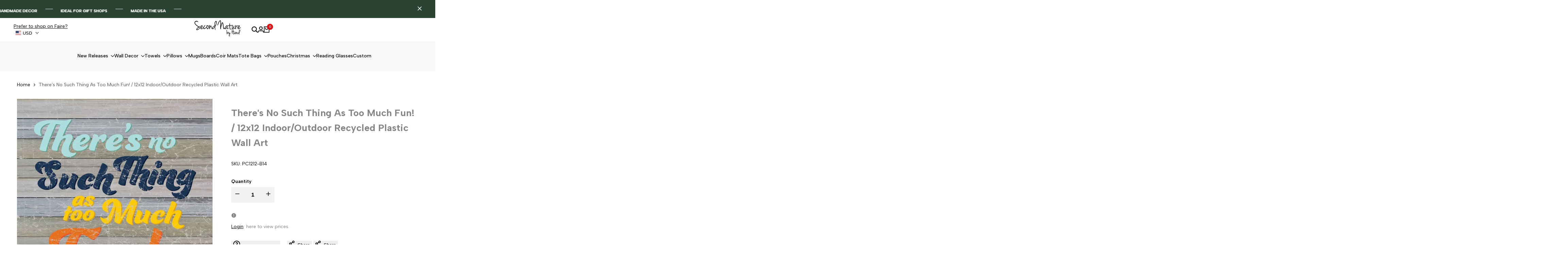

--- FILE ---
content_type: text/css
request_url: https://secondnaturebyhand.com/cdn/shop/t/10/assets/hdt-product-card.scss.css?v=1641697591673219241756468370
body_size: 5458
content:
hdt-card-product{container-name:card-product;container-type:inline-size}.hdt-card-product__media{container-name:card-product-media;container-type:inline-size}.hdt-ratio--custom-pr{--ratio-percent: calc(100% / (var(--aspect-ratiocus1)))}.hdt-prs-footer.hdt-pagination-wrapper{margin-top:calc(var(--pagination-distance) * calc(var(--section-prate, 75) / 100))}@media (min-width: 1150px){.hdt-prs-footer.hdt-pagination-wrapper{margin-top:calc(var(--pagination-distance))}}.hdt-card-product{--atc-cl: rgb(var(--color-button-text));--atc-bg-cl: rgb(var(--color-button));--atc-hover-cl: rgb(var(--color-button));--atc-hover-bg-cl: rgb(var(--color-button-text));--wishlist-cl: rgb(var(--color-button-text));--wishlist-bg-cl: rgb(var(--color-button));--wishlist-hover-cl: rgb(var(--color-button));--wishlist-hover-bg-cl: rgb(var(--color-button-text));--wishlist-active-cl: rgb(var(--color-button-text));--wishlist-active-bg-cl: rgb(var(--color-button));--quickview-cl: rgb(var(--color-button-text));--quickview-bg-cl: rgb(var(--color-button));--quickview-hover-cl: rgb(var(--color-button));--quickview-hover-bg-cl: rgb(var(--color-button-text));--compare-cl: rgb(var(--color-button-text));--compare-bg-cl: rgb(var(--color-button));--compare-hover-cl: rgb(var(--color-button));--compare-hover-bg-cl: rgb(var(--color-button-text));--pr-countdown-color: rgb(var(--color-accent));--pr-countdown-bg-color: rgb(var(--color-base-background))}.hdt-card-product.hdt-pr-sold_out{--pr-background-overlay: rgba(0,0,0,.1)}.hdt-badge{display:inline-flex;justify-content:center;align-items:center;padding:6px 15px;font-size:var(--text-sm);font-weight:var(--font-medium);line-height:1.21428571429;background-color:var(--badge-color-primary);color:var(--badge-color-secondary);position:relative}.hdt-badge__shape-round .hdt-badge{border-radius:30px}.hdt-badge__on-sale{--badge-color-primary: rgb(var(--color-on-sale-badge-background));--badge-color-secondary: rgb(var(--color-on-sale-badge-text))}.hdt-badge__new{--badge-color-primary: rgb(var(--color-new-badge-background));--badge-color-secondary: rgb(var(--color-new-badge-text))}.hdt-badge__hot{--badge-color-primary: rgb(var(--color-on-sale-badge-background));--badge-color-secondary: rgb(var(--color-on-sale-badge-text))}.hdt-badge__sold_out{--badge-color-primary: rgb(var(--color-sold-out-badge-background));--badge-color-secondary: rgb(var(--color-sold-out-badge-text))}.hdt-badge__pre_order{--badge-color-primary: rgb(var(--color-pre-order-badge-background));--badge-color-secondary: rgb(var(--color-pre-order-badge-text))}.hdt-badge__custom{--badge-color-primary: rgb(var(--color-custom-badge-background));--badge-color-secondary: rgb(var(--color-custom-badge-text))}.hdt-card-product__wrapper .hdt-badge__wrapp{position:absolute;z-index:3;top:12px;right:12px;left:45px;display:inline-flex;flex-wrap:wrap;justify-content:flex-end;gap:5px;pointer-events:none;transition:.5s ease 0s}.hdt-card-product__wrapper .hdt-badge{padding:4px 10px;font-size:var(--text-xs)}.badge_shape_circle .hdt-badge{border-radius:100%;height:60px;min-width:60px;font-size:11px;line-height:15px;letter-spacing:1.65px}.badge_shape_circle .hdt-badge:before{width:calc(100% + 4px);height:calc(100% + 4px);background-color:transparent;border:dashed 1px var(--badge-color-primary);content:"";position:absolute;z-index:1;left:-2px;top:-2px;border-radius:100%;right:-2px;bottom:-2px}.hdt-card-product.hdt-pr-sold_out .hdt-card-product__media:before{opacity:1;z-index:3}.hdt-card-product.hdt-pr-sold_out .hdt-badge__wrapp,.hdt-card-product.hdt-pr-sold_out .hdt-card-product__wrapper .hdt-badge__wrapp{top:50%;left:0!important;right:0!important;margin:auto;text-align:center!important;justify-content:center!important;transform:translateY(-50%);display:block!important}.hdt-card-product.hdt-pr-sold_out .hdt-badge{padding:0 5px;border-radius:var(--rounded-full);aspect-ratio:1;width:100%;max-width:65px}.hdt-card-product.hdt-pr-sold_out .hdt-badge>span{line-height:16px;background-color:var(--badge-color-primary);position:relative;z-index:2}.hdt-card-product.hdt-pr-sold_out .hdt-badge:after{height:1px;width:calc(100% - 16px);position:absolute;z-index:1;opacity:.1;content:"";background-color:var(--badge-color-secondary);transform:rotate(-45deg);top:0;bottom:0;left:0;right:0;margin:auto}.dir--rtl .hdt-card-product.hdt-pr-sold_out .hdt-badge:after{transform:rotate(45deg)}.hdt-card-product.hdt-pr-sold_out:not(.hdt-pr-wishlist) .hdt-card-product__media>*:not(.hdt-badge__wrapp):not(.hdt-card-product__media-wrapp),.hdt-card-product.hdt-pr-sold_out:not(.hdt-pr-wishlist) .hdt-badge:not(.hdt-badge__sold_out){display:none}.hdt-card-product .hdt-product-btns{display:flex;align-items:center;justify-content:center;gap:5px}.hdt-card-product .hdt-product-btns .hdt-pr_btn{border-radius:max(3px,var(--rounded-button));color:rgb(var(--color-button-text));background-color:rgb(var(--color-button));transition:all .1s,transform .4s ease var(--seconds, 0s),color .4s,background-color .4s;box-shadow:0 8px 24px rgb(var(--color-button-text) / .05)}.hdt-card-product .hdt-product-btns .hdt-pr_btn svg{width:1em;height:auto;fill:currentColor}.hdt-card-product .hdt-product-btns .hdt-card-product__btn-quick-view svg{width:1.188em}.hdt-card-product .hdt-product-btns>*:not(hdt-wishlist,hdt-compare){display:inline-flex}.hdt-card-product .hdt-product-btns .hdt-ultra_btn_parent{display:flex}.hdt-card-product__media .hdt-pr_btn:hover,.hdt-card-product__info .hdt-pr_btn:hover{color:rgb(var(--color-button));background-color:rgb(var(--color-button-text))}.hdt-product-form{display:flex}.hdt-product-form .hdt-quantity-wrapp{position:relative;display:none;align-items:center;overflow:hidden;z-index:3;color:var(--atc-cl);background-color:rgb(var(--hdt-btn-tertiary-color));transition:.5s;pointer-events:auto;gap:0;border-radius:max(3px,var(--rounded-button));border-start-end-radius:0px;border-end-end-radius:0px}.hdt-product-form .hdt-quantity__input{width:35px;background-color:transparent;text-align:center;appearance:none;-webkit-appearance:none;-moz-appearance:textfield;outline:none}.hdt-product-form .hdt-quantity__input::-webkit-inner-spin-button{display:none;-webkit-appearance:none;margin:0}.hdt-product-form .hdt-quantity__input::-webkit-outer-spin-button{display:none;-webkit-appearance:none;margin:0}.hdt-card-product .hdt-quantity__button{display:flex;text-align:center;justify-content:center;align-items:center;height:100%;padding-block-start:6px;padding-block-end:6px;color:inherit;background-color:transparent;border-radius:0;box-shadow:none;transition:.25s}.hdt-card-product .hdt-quantity__button[name=minus],.hdt-card-product .hdt-quantity__button[name=plus]{padding-inline-start:6px;padding-inline-end:6px}.hdt-card-product .hdt-quantity__button svg{width:10px;height:10px}.hdt-card-product__vendor{color:rgb(var(--color-foreground2));line-height:var(--font-heading-line-height);display:inline-block;vertical-align:top}.hdt-card-product__vendor a{color:inherit}.hdt-color-list{gap:8.5px}.hdt-card-product__info wrapp-hdt-color-list{display:block;width:100%}.hdt-card-product .hdt-color-list-item.is--color-link>a.hdt-rounded-full{border-radius:var(--rounded-full)}.hdt-card-product .hdt-color-list-color{width:20px;height:20px;line-height:18px;border:solid 1px rgb(var(--color-line-border));padding:2px;box-shadow:none!important;background-color:transparent;background:transparent;transition:.4s ease .1s}[type=radio]:checked+.hdt-color-list-color{border-color:rgb(var(--color-foreground))}.hdt-card-product .hdt-color-list-color .hdt-color-bg{border:solid 1px transparent;background:var(--hdt-bg-image, none);background-position:center!important;background-repeat:no-repeat!important;background-size:calc(100% + 10px) calc(100% + 10px)!important;transition:border .25s ease}.hdt-color-list-color:not(.hdt-rounded-full) .hdt-color-bg{transform:rotate(0)!important}[type=radio]:checked+.hdt-color-list-color .hdt-color-bg{border-color:rgb(var(--color-background))}.hdt-card-product .hdt-color-list-style-2 .hdt-color-list-color{padding:2px}.hdt-card-product .hdt-color-list-style-2 .hdt-color-list-color .hdt-color-bg{border:none}.hdt-card-product .hdt-color-list-item.is--color-link>a{min-width:20px;height:20px;line-height:18px;padding:0 3px;display:flex;align-items:center;justify-content:center}.swatch_color_style_2 .hdt-color-list-item.is--color-link>a{border-radius:var(--rounded-full)}.hdt-card-product .hdt-card-product__media:before{content:"";position:absolute;left:0;top:0;bottom:0;right:0;background-color:var(--pr-background-overlay);z-index:1;transition:.5s;pointer-events:none;border-radius:max(var(--rounded-product-media),var(--rounded-product-card))}.hdt-card-product.hdt-colors-selected .hdt-card-product__media .hdt-product-hover-img{z-index:1}.hdt-product.hdt-colors-selected .hdt-card-product__media .hdt-product-main-img{z-index:2;opacity:1;transition:.5s ease 0s}.hdt-card-product .hdt-full-width-link{position:absolute!important}.hdt-card-product .hdt-size-list{position:absolute;z-index:3;left:0;right:0;bottom:calc(var(--scroll-badge,0px));text-align:center;display:flex;align-items:center;gap:8.5px;color:rgb(var(--color-button));background-color:rgb(var(--color-button-text) / .3);transition:all .4s ease var(--seconds, 0s)}.hdt-card-product .hdt-size-list:not(:has(.hdt-size-count)){font-size:var(--text-sm);font-weight:var(--font-semibold);line-height:22px}.hdt-card-product .hdt-size-list-wrapper{display:flex;align-items:center;gap:7px 10px;overflow-x:auto;scroll-snap-align:start}.hdt-card-product .hdt-size-list:has(.hdt-size-count) .hdt-size-list-wrapper{overflow-x:visible}.hdt-card-product .hdt-card-product__media .hdt-size-list-wrapper{margin:0 auto;padding:0 10px}.hdt-card-product .hdt-size-list-wrapper::-webkit-scrollbar-track{-webkit-box-shadow:inset 0 0 2px rgba(0,0,0,.1);background-color:#f5f5f5;visibility:hidden}.hdt-card-product .hdt-size-list-wrapper::-webkit-scrollbar-thumb{background-color:#9e9e9e;visibility:hidden}.hdt-card-product .hdt-size-list-wrapper::-webkit-scrollbar{height:5px;background-color:#f5f5f5;visibility:hidden}.hdt-card-product .hdt-size-list-wrapper:hover::-webkit-scrollbar,.hdt-card-product .hdt-size-list-wrapper:hover::-webkit-scrollbar-thumb,.hdt-card-product .hdt-size-list-wrapper:hover::-webkit-scrollbar-track{visibility:visible}.hdt-card-product__media .hdt-size-list{height:32px;display:none}.hdt-card-product .hdt-pr-countdown{position:absolute;z-index:3;left:5px;right:5px;bottom:20px;pointer-events:none;transition:.4s ease-out 0s;align-items:center;transition:all .4s ease var(--seconds, 0s)}.hdt-card-product .hdt-countdown__amount{direction:initial}.hdt-card-product .hdt-countdown__inner{background-color:var(--pr-countdown-bg-color);color:var(--pr-countdown-color);display:flex;text-align:center;align-items:center;justify-content:center;border-radius:var(--rounded-button);line-height:var(--font-body-line-height);padding:5px 10px;max-height:40px;min-width:125px;font-size:var(--text-xs)}.hdt-card-product .hdt-countdown__inner>span{margin:0 3px}.hdt-card-product .hdt-pr-countdown2{width:100%;position:static!important;opacity:1!important;visibility:visible!important}.hdt-card-product .hdt-pr-countdown2 .hdt-countdown__inner{background-color:transparent;gap:5px;width:100%;max-height:none;max-width:270px;padding:0;display:flex;justify-content:space-between;margin:auto}.hdt-card-product .hdt-pr-countdown2 .hdt-countdown__item{padding-block-start:2px;padding-block-end:2px;background-color:var(--pr-countdown-bg-color);color:var(--pr-countdown-color);width:100%;display:flex;flex-direction:column;align-items:center;justify-content:center;border-radius:max(3px,var(--rounded-button))}.hdt-card-product .hdt-pr-countdown2 .hdt-countdown-amount{line-height:var(--font-heading-line-height)}.hdt-card-product .hdt-countdown-enabled.expired_cdhdt{opacity:0;visibility:hidden;display:none}.hdt-card-product .hdt-countdown-enabled{opacity:1;visibility:visible}.hdt-card-product .hdt-cd-icon{display:inline-flex;align-items:center;margin-inline-end:5px;fill:var(--pr-countdown-color)}wrapp-hdt-pr-frm hdt-quantity-wrapp+hdt-tooltip.hdt-ultra_btn_parent{transform:none!important}@media (hover:hover){.hdt-card-product:hover .hdt-scrolling-badge{transform:translateY(100%)}}.hdt-card-product :has(.hdt-scrolling-badge){--scroll-badge: 31px}.hdt-card-product .hdt-scrolling-badge{background:rgb(var(--color-foreground));color:rgb(var(--color-background));transition:all .3s ease-in-out;position:static;min-height:31px}.hdt-card-product .hdt-scrolling-badge .hdt-scrolling-inner{padding:.5rem .6rem;gap:.7rem;min-height:31px;font-size:var(--text-xs)}.hdt-card-product .hdt-scrolling-badge .hdt-scrolling-inner svg{width:15px;fill:currentColor}.hdt-card-product .hdt-scrolling-badge .hdt-badge{line-height:21px;font-size:var(--text-xs);padding:0 10px}:is(.hdt-pr-style1):not(.hdt-pr-style10):not(.hdt-pr-style11,.hdt-pr-style12) .hdt-pr-btns-group2{z-index:4!important;left:10px!important;top:10px;right:auto!important;bottom:auto!important}:is(.hdt-pr-style1,.hdt-pr-style3) .hdt-product-btns{z-index:4;left:5px;right:5px;bottom:calc(20px + var(--scroll-badge,0px))}:is(.hdt-pr-style1,.hdt-pr-style3) .hdt-card-product__media .hdt-pr-countdown{bottom:calc(55px + var(--scroll-badge,0px))}:is(.hdt-pr-style1,.hdt-pr-style3) .hdt-pr_btn{width:2.2857em;font-size:14px;aspect-ratio:1;display:inline-flex;position:static;justify-content:center;align-items:center}:is(.hdt-pr-style2,.hdt-pr-style3) .hdt-pr-btns-group2{z-index:4;top:15px;flex-direction:column}:is(.hdt-pr-style2,.hdt-pr-style3) .hdt-pr-btns-group1{z-index:4;left:5px;right:5px;bottom:calc(16px + var(--scroll-badge,0px))}:is(.hdt-pr-style2,.hdt-pr-style3) .hdt-pr-btns-group2 .hdt-pr_btn{width:2em;aspect-ratio:1;display:inline-flex;position:static;justify-content:center;align-items:center}:is(.hdt-pr-style2,.hdt-pr-style3) .hdt-pr-btns-group1{gap:7px}:is(.hdt-pr-style2,.hdt-pr-style3) .hdt-pr-btns-group1 .hdt-pr_btn{width:2em;aspect-ratio:1;display:inline-flex;position:static;justify-content:center;text-transform:uppercase;align-items:center;gap:8px;font-weight:var(--font-bold);white-space:nowrap}:is(.hdt-pr-style2,.hdt-pr-style3) .hdt-pr-btns-group1 .hdt-pr_btn svg{font-size:14px}:is(.hdt-pr-style2,.hdt-pr-style3) .hdt-pr-btns-group1 .hdt-pr_btn span{display:none}:is(.hdt-pr-style2,.hdt-pr-style3) .hdt-size-list{height:38px;color:rgb(var(--color-button-text));background-color:rgb(var(--color-button))}:is(.hdt-pr-style2,.hdt-pr-style3) .hdt-size-list-item{font-size:10px;padding:6px 10px;line-height:1;border-radius:3px;border:1px solid rgb(var(--hdt-btn-secondary-bg))}:is(.hdt-pr-style2,.hdt-pr-style3) .hdt-pr-countdown{bottom:calc(55px + var(--scroll-badge,0px))}:is(.hdt-pr-style2) .hdt-pr-btns-group2{left:15px}:is(.hdt-pr-style3) .hdt-pr-btns-group1 .hdt-card-product__btn-ultra{width:auto;aspect-ratio:auto;font-size:10px;padding:8px 14px}:is(.hdt-pr-style3) .hdt-pr-btns-group1 .hdt-card-product__btn-ultra span{display:block}:is(.hdt-pr-style3) .hdt-pr-btns-group2{right:15px;left:auto;bottom:auto!important}:is(.hdt-pr-style3) .hdt-card-product__wrapper .hdt-badge__wrapp{left:12px;right:45px;justify-content:flex-start}:is(.hdt-pr-style4) .hdt-pr-btns-group2{z-index:4;top:15px;flex-direction:column}:is(.hdt-pr-style4) .hdt-pr-btns-group1{z-index:4;left:0;right:0;bottom:calc(var(--scroll-badge,0px))}:is(.hdt-pr-style4) .hdt-pr-btns-group2{right:15px}:is(.hdt-pr-style4) .hdt-card-product__wrapper .hdt-badge__wrapp{left:12px;right:45px;justify-content:flex-start}:is(.hdt-pr-style4) .hdt-pr-btns-group2 .hdt-pr_btn{width:2em;aspect-ratio:1;display:inline-flex;position:static;justify-content:center;align-items:center}:is(.hdt-pr-style4) .hdt-pr-btns-group1{gap:7px;overflow:hidden}:is(.hdt-pr-style4) .hdt-pr-btns-group1 .hdt-pr_btn{display:inline-flex;position:static;justify-content:center;text-transform:uppercase;align-items:center;font-size:var(--text-sm);line-height:1.2;padding:10px;width:100%;flex:1;color:rgb(var(--color-button));background-color:rgb(var(--color-button-text))}:is(.hdt-pr-style4) .hdt-pr-btns-group1 .hdt-pr_btn:hover{color:rgb(var(--color-button-text));background-color:rgb(var(--color-button))}:is(.hdt-pr-style4) .hdt-product-btns .hdt-ultra_btn_parent,:is(.hdt-pr-style4) .hdt-product-form{display:flex;width:100%;flex:1}:is(.hdt-pr-style4) .hdt-pr-btns-group1>*{width:100%}:is(.hdt-pr-style4) .hdt-pr-btns-group1 .hdt-pr_btn svg{display:none}:is(.hdt-pr-style4) .hdt-pr-countdown{bottom:calc(40px + var(--scroll-badge,0px))}:is(.hdt-pr-style4) .hdt-product-form .hdt-quantity-wrapp,:is(.hdt-pr-style4) .hdt-pr-btns-group1 .hdt-pr_btn{border-radius:0}:is(.hdt-pr-style4) .hdt-quantity__button[name=minus]{padding-inline-start:12px}:is(.hdt-pr-style4) .hdt-quantity__button[name=plus]{padding-inline-end:12px}:is(.hdt-pr-style4) .hdt-size-list{bottom:calc(34px + var(--scroll-badge,0px));height:24px}:is(.hdt-pr-style5) .hdt-product-btns{position:absolute;bottom:calc(10px + var(--scroll-badge,0px));background:var(--atc-bg-cl);border-radius:3px;left:50%;transform:translate(-50%);padding:6px;gap:6px}:is(.hdt-pr-style5) .hdt-card-product__media :where(.hdt-card-product__btn-wishlist,.hdt-card-product__btn-compare){position:static}:is(.hdt-pr-style5) .hdt-pr_btn{width:2em;font-size:14px;aspect-ratio:1;display:inline-flex;position:static;justify-content:center;align-items:center;box-shadow:none!important}:is(.hdt-pr-style5) .hdt-pr_btn:hover{color:rgb(var(--color-button-text));background-color:rgb(var(--color-button-text) / .07)}:is(.hdt-pr-style5) .hdt-size-list{color:rgb(var(--color-button-text));background-color:rgb(var(--color-button) / .5)}:is(.hdt-pr-style5) .hdt-pr-countdown{bottom:calc(55px + var(--scroll-badge,0px))}:is(.hdt-pr-style6,.hdt-pr-style7,.hdt-pr-style8,.hdt-pr-style10) .hdt-card-product__wrapper{height:100%;display:flex;flex-direction:column}:is(.hdt-pr-style6,.hdt-pr-style7,.hdt-pr-style8,.hdt-pr-style10) .hdt-card-product__info{display:flex;flex-direction:column;flex-grow:1}:is(.hdt-pr-style6,.hdt-pr-style7,.hdt-pr-style8,.hdt-pr-style10) .hdt-pr-btns-group1{width:100%;margin-block-start:10px;flex-grow:1;align-items:flex-end}:is(.hdt-pr-style6,.hdt-pr-style7,.hdt-pr-style8,.hdt-pr-style10) .hdt-pr-btns-group1 .hdt-pr_btn{display:inline-flex;position:static;justify-content:center;text-transform:uppercase;align-items:center;font-size:var(--text-sm);font-weight:var(--font-bold);line-height:1.2;padding:10px;width:100%;flex:1;border:solid 1px rgb(var(--color-secondary-button-text))}:is(.hdt-pr-style6,.hdt-pr-style7,.hdt-pr-style8,.hdt-pr-style10) .hdt-product-btns .hdt-ultra_btn_parent,:is(.hdt-pr-style6,.hdt-pr-style7,.hdt-pr-style8,.hdt-pr-style10) .hdt-product-form{width:100%;flex:1;gap:7px}:is(.hdt-pr-style6,.hdt-pr-style7,.hdt-pr-style8,.hdt-pr-style10) .hdt-pr-btns-group1>*{width:100%}:is(.hdt-pr-style6,.hdt-pr-style7,.hdt-pr-style8,.hdt-pr-style10) .hdt-pr-btns-group1 .hdt-pr_btn svg{display:none}:is(.hdt-pr-style6,.hdt-pr-style7,.hdt-pr-style8,.hdt-pr-style10) .hdt-product-form .hdt-quantity-wrapp{border-start-end-radius:max(3px,var(--rounded-button));border-end-end-radius:max(3px,var(--rounded-button))}:is(.hdt-pr-style6,.hdt-pr-style7,.hdt-pr-style8,.hdt-pr-style10) .hdt-product-form .hdt-quantity-wrapp+.hdt-ultra_btn_parent .hdt-pr_btn{border-start-start-radius:max(3px,var(--rounded-button));border-end-start-radius:max(3px,var(--rounded-button))}:is(.hdt-pr-style6,.hdt-pr-style7,.hdt-pr-style8,.hdt-pr-style10) .hdt-pr-btns-group2{z-index:4;left:5px;right:5px;bottom:calc(20px + var(--scroll-badge,0px))}:is(.hdt-pr-style6,.hdt-pr-style7,.hdt-pr-style8,.hdt-pr-style10) .hdt-pr-btns-group2 .hdt-pr_btn{width:2.429em;border-radius:max(3px,var(--rounded-button));font-size:14px;aspect-ratio:1;display:inline-flex;position:static;justify-content:center;align-items:center}:is(.hdt-pr-style6,.hdt-pr-style7,.hdt-pr-style8,.hdt-pr-style10) .hdt-card-product .hdt-size-list{color:rgb(var(--color-button-text));background-color:rgb(var(--color-button) / .5)}:is(.hdt-pr-style6,.hdt-pr-style7,.hdt-pr-style8,.hdt-pr-style10) .hdt-pr-countdown{bottom:calc(60px + var(--scroll-badge,0px))}:is(.hdt-pr-style6,.hdt-pr-style8) .hdt-pr-btns-group2 .hdt-pr_btn{border-radius:50px}:is(.hdt-pr-style7){position:relative}:is(.hdt-pr-style7) .hdt-card-product__media{z-index:2}:is(.hdt-pr-style7) .hdt-card-product__info{margin-top:1.3rem;padding-bottom:1rem;overflow:hidden;z-index:1}:is(.hdt-pr-style7) .hdt-pr-btns-group1 .hdt-pr_btn{color:rgb(var(--color-button));background-color:rgb(var(--color-button-text))}:is(.hdt-pr-style7) .hdt-pr-btns-group1 .hdt-pr_btn:hover{color:rgb(var(--color-button-text));background-color:rgb(var(--color-button))}:is(.hdt-pr-style7) .hdt-pr-btns-group1{flex-grow:initial;transition:all .4s;margin-block-start:0px;margin-block-end:10px}:is(.hdt-pr-style7) .hdt-card-product__wrapper{position:relative}:is(.hdt-pr-style7) .hdt-card-product__wrapper:after{content:"";position:absolute;left:-8px;right:-8px;top:-8px;bottom:-8px;z-index:0;border-radius:max(var(--rounded-product-card),var(--rounded-product-media));transition:box-shadow .4s;box-shadow:0 0 9px rgb(var(--color-button-text) / 0);pointer-events:none}:is(.hdt-pr-style7):hover .hdt-card-product__wrapper:after{box-shadow:0 0 9px rgb(var(--color-button-text) / .08)}:is(.hdt-pr-style7) .hdt-product-form .hdt-quantity-wrapp{background-color:var(--atc-bg-cl);border:1px solid}:is(.hdt-pr-style8) .hdt-pr-btns-group1 .hdt-pr_btn svg{display:block}:is(.hdt-pr-style8) .hdt-pr-btns-group1{margin-block-start:0px;position:absolute;top:0;right:0;width:auto;align-items:flex-start}:is(.hdt-pr-style8) .hdt-pr-btns-group1 .hdt-pr_btn{aspect-ratio:1;border-radius:50px;color:rgb(var(--color-button));background-color:rgb(var(--color-accent));border-color:rgb(var(--color-accent))}:is(.hdt-pr-style8) .hdt-pr-btns-group1 .hdt-pr_btn:hover{background-color:rgb(var(--color-button-text));border-color:rgb(var(--color-button-text));box-shadow:0 0 5px rgb(var(--color-button) / .15)}:is(.hdt-pr-style8) .hdt-card-product__info{padding-inline-end:45px}:is(.hdt-pr-style9,.hdt-pr-style10,.hdt-pr-style11,.hdt-pr-style12,.hdt-pr-list) .hdt-size-list{height:auto;margin-block-start:11px;position:static;transform:none!important;justify-content:flex-start;color:rgb(var(--color-foreground));background-color:transparent}:is(.hdt-pr-style9,.hdt-pr-style10,.hdt-pr-style11,.hdt-pr-style12,.hdt-pr-list) .hdt-size-list-wrapper{padding:0;flex-wrap:wrap}:is(.hdt-pr-style9,.hdt-pr-style10,.hdt-pr-style11,.hdt-pr-style12,.hdt-pr-list) .hdt-size-list-item{font-size:10px;padding:6px 10px;line-height:1;border-radius:3px;color:rgb(var(--color-button-text));border:1px solid rgb(var(--hdt-btn-tertiary-color));background-color:rgb(var(--color-button))}:is(.hdt-pr-style9,.hdt-pr-style10,.hdt-pr-style11,.hdt-pr-style12,.hdt-pr-list) wrapp-hdt-color-list{margin-block-start:2px}:is(.hdt-pr-list) wrapp-hdt-color-list{margin-block-start:10px}:is(.hdt-pr-style10) .hdt-pr-btns-group1 .hdt-pr_btn{aspect-ratio:auto;position:relative;text-transform:none;width:auto;flex:none;color:rgb(var(--color-button));background-color:rgb(var(--color-button-text));--light_skew-color: rgb(var(--color-button) / .25);--height-button: 37px}:is(.hdt-pr-style10) .hdt-pr-btns-group1>*{transform:none!important}:is(.hdt-pr-style10):has(.hdt-size-list) .hdt-pr-btns-group2{top:auto;bottom:calc(16px + var(--scroll-badge,0px))!important}:is(.hdt-pr-style10):has(.hdt-pr-countdown):has(.hdt-size-list) .hdt-pr-btns-group2{top:auto;bottom:calc(16px + var(--scroll-badge,0px))!important}:is(.hdt-pr-style10) .hdt-card-product__media .hdt-pr-countdown{bottom:calc(60px + var(--scroll-badge,0px))}:is(.hdt-pr-style10) .hdt-product-form .hdt-quantity__input{width:32px}:is(.hdt-pr-style10) :is(.hdt-product-btns .hdt-ultra_btn_parent,.hdt-product-form){width:auto;flex:0}:is(.hdt-pr-style10) .hdt-pr-btns-group1{justify-content:flex-start}:is(.hdt-pr-style11,.hdt-pr-style12) .hdt-card-product__wrapper{height:100%;display:flex;flex-direction:column}:is(.hdt-pr-style11,.hdt-pr-style12) .hdt-card-product__info{display:flex;flex-direction:column;flex-grow:1;padding:0 13.5px 23.5px}:is(.hdt-pr-style11,.hdt-pr-style12) .hdt-pr-btns-group1 .hdt-pr_btn{display:inline-flex;aspect-ratio:auto;position:static;justify-content:center;align-items:center;font-size:var(--text-sm);font-weight:var(--font-bold);padding:10px;width:100%;flex:1}:is(.hdt-pr-style11,.hdt-pr-style12) .hdt-product-btns .hdt-ultra_btn_parent,:is(.hdt-pr-style11,.hdt-pr-style12) .hdt-product-form{width:100%;flex:1;gap:7px}:is(.hdt-pr-style11,.hdt-pr-style12) .hdt-pr-btns-group1{width:100%;margin-block-start:10px;flex-grow:1;align-items:flex-end}:is(.hdt-pr-style11,.hdt-pr-style12) .hdt-pr-btns-group1 .hdt-pr_btn svg{display:none}:is(.hdt-pr-style11,.hdt-pr-style12) .hdt-pr-btns-group1>*{width:100%;transform:none!important}:is(.hdt-pr-style11,.hdt-pr-style12):has(.hdt-size-list) .hdt-pr-btns-group2{bottom:calc(16px + var(--scroll-badge,0px))!important}:is(.hdt-pr-style11,.hdt-pr-style12):has(.hdt-pr-countdown):has(.hdt-size-list) .hdt-pr-btns-group2{bottom:calc(16px + var(--scroll-badge,0px))!important}:is(.hdt-pr-style11,.hdt-pr-style12) .hdt-pr-countdown{bottom:60px}:is(.hdt-pr-style11,.hdt-pr-style12) .hdt-product-form .hdt-quantity__input{width:32px}:is(.hdt-pr-style11) .hdt-pr-btns-group1 .hdt-pr_btn{color:rgb(var(--color-secondary-button-text));border:solid 2px rgb(var(--color-secondary-button-text));--light_skew-color: rgb(var(--color-button) / .25);background-color:transparent}:is(.hdt-pr-style11) .hdt-pr-btns-group1 .hdt-pr_btn:hover{color:rgb(var(--color-button));background-color:rgb(var(--color-button-text));border-color:rgb(var(--color-button-text));box-shadow:0 8px 24px rgb(var(--color-button)/.05)}:is(.hdt-pr-style12) .hdt-pr-btns-group1 .hdt-pr_btn{box-shadow:none;border:solid 1px rgb(var(--color-line-border));--light_skew-color: rgb(var(--color-button) / .25);text-transform:uppercase}:is(.hdt-pr-style12) .hdt-pr-btns-group1 .hdt-pr_btn:hover{background-color:transparent;color:rgb(var(--color-accent))}:is(.hdt-pr-list) .hdt-card-product__info{margin-top:0!important}:is(.hdt-pr-list) .hdt-pr_btn{width:2em;font-size:14px;aspect-ratio:1;display:inline-flex;position:static;justify-content:center;align-items:center}:is(.hdt-pr-list) wrapp-hdt-color-list{margin-block-start:0!important}:is(.hdt-pr-list) .hdt-size-list-wrapper{padding:0;flex-wrap:wrap}:is(.hdt-pr-list) .hdt-size-list{margin-block-start:0!important;height:auto!important;justify-content:initial!important}:is(.hdt-pr-list) .hdt-card-product__wrapper .hdt-badge__wrapp{left:auto!important}@container card-product (max-width: 400px){:is(.hdt-pr-list) .hdt-pr-countdown{font-size:var(--text-sm)!important;left:calc(100% + 15px);right:auto;bottom:auto;top:0}:is(.hdt-pr-list) .hdt-countdown__inner{flex-wrap:nowrap;padding:0!important;background-color:transparent;min-width:130px;justify-content:flex-start}:is(.hdt-pr-list):has(.hdt-pr-countdown.hdt-cd--enabled) .hdt-card-product__info{padding-top:25px!important}:is(.hdt-pr-list) .hdt-badge{padding:4px 10px;font-size:var(--text-xs)}}@container card-product (min-width: 210px){.hdt-card-product .hdt-product-btns>*:nth-child(2){--seconds: .2s}.hdt-card-product .hdt-product-btns>*:nth-child(3){--seconds: .4s}.hdt-card-product .hdt-product-btns>*:nth-child(4){--seconds: .6s}.hdt-badge{padding:4px 10px;font-size:var(--text-xs)}.hdt-card-product .hdt-color-list-color{width:26px;height:26px;padding:3px}.hdt-product-form .hdt-quantity-wrapp{display:flex}.hdt-product-form .hdt-quantity-wrapp+.hdt-ultra_btn_parent .hdt-pr_btn{border-start-start-radius:0px;border-end-start-radius:0px}.hdt-product-form .hdt-quantity-wrapp+.hdt-ultra_btn_parent .hdt-pr_btn svg{display:none}:is(.hdt-pr-style2):has(.hdt-quantity-wrapp) .hdt-pr-btns-group1 .hdt-card-product__btn-ultra svg{display:inline-flex}:is(.hdt-pr-style2):has(.hdt-quantity-wrapp) .hdt-pr-btns-group1 wrapp-hdt-pr-frm+wrapp-hdt-open-modal-btn .hdt-pr_btn{aspect-ratio:1}:is(.hdt-pr-style10) .hdt-product-form .hdt-quantity__input{width:45px}:is(.hdt-pr-style11,.hdt-pr-style12) .hdt-product-form .hdt-quantity-wrapp{border-start-end-radius:max(3px,var(--rounded-button));border-end-end-radius:max(3px,var(--rounded-button))}:is(.hdt-pr-style11,.hdt-pr-style12) .hdt-product-form .hdt-quantity-wrapp+.hdt-ultra_btn_parent .hdt-pr_btn{border-start-start-radius:max(3px,var(--rounded-button));border-end-start-radius:max(3px,var(--rounded-button))}}@container card-product (min-width: 240px){.hdt-card-product__wrapper .hdt-badge{padding:6px 15px;font-size:var(--text-base)}.hdt-card-product__wrapper .hdt-badge__wrapp{left:60px}.hdt-card-product__info{gap:12px}.hdt-card-product__media .hdt-size-list{display:flex}.hdt-card-product .hdt-countdown__inner{font-size:var(--text-base);min-width:140px}.hdt-pr-countdown2 .hdt-countdown__item{text-transform:uppercase}.hdt-pr-countdown2 .hdt-countdown__item hdt-countdown-amount{font-size:26px}:is(.hdt-pr-style1,.hdt-pr-style2) .hdt-pr_btn,:is(.hdt-pr-style1,.hdt-pr-style2) .hdt-ultra_btn_parent,:is(.hdt-pr-style1,.hdt-pr-style2) wrapp-hdt-open-modal-btn{font-size:16px}:is(.hdt-pr-style1,.hdt-pr-style2) .hdt-pr_btn{width:2.625em}:is(.hdt-pr-style1) .hdt-card-product__media .hdt-pr-countdown{bottom:calc(75px + var(--scroll-badge,0px))}:is(.hdt-pr-style1) .hdt-card-product__media:has(.hdt-size-list) .hdt-product-btns{bottom:calc(45px + var(--scroll-badge,0px))}:is(.hdt-pr-style1) .hdt-card-product__media:has(.hdt-size-list) .hdt-pr-countdown{bottom:calc(100px + var(--scroll-badge,0px))}:is(.hdt-pr-style2):has(.hdt-size-list) .hdt-pr-btns-group1{bottom:calc(45px + var(--scroll-badge,0px))}:is(.hdt-pr-style2) .hdt-card-product__media:has(.hdt-size-list) .hdt-pr-countdown{bottom:calc(95px + var(--scroll-badge,0px))}:is(.hdt-pr-style3) .hdt-card-product__media .hdt-pr-countdown{bottom:calc(75px + var(--scroll-badge,0px))}:is(.hdt-pr-style3) .hdt-pr-btns-group2 .hdt-pr_btn{width:2.625em}:is(.hdt-pr-style3) .hdt-pr-btns-group1 .hdt-pr_btn{width:auto;aspect-ratio:auto;font-size:10px;padding:12px;min-height:42px}:is(.hdt-pr-style3):has(.hdt-size-list) .hdt-pr-btns-group1{bottom:calc(45px + var(--scroll-badge,0px))}:is(.hdt-pr-style3) .hdt-card-product__media:has(.hdt-size-list) .hdt-pr-countdown{bottom:calc(95px + var(--scroll-badge,0px))}:is(.hdt-pr-style4) .hdt-pr-countdown{bottom:calc(64px + var(--scroll-badge,0px))}:is(.hdt-pr-style5) .hdt-card-product__media:has(.hdt-size-list) .hdt-product-btns{bottom:calc(44px + var(--scroll-badge,0px))}:is(.hdt-pr-style6,.hdt-pr-style7,.hdt-pr-style8,.hdt-pr-style10):has(.hdt-size-list) .hdt-pr-btns-group2{bottom:calc(40px + var(--scroll-badge,0px))}:is(.hdt-pr-style6,.hdt-pr-style7,.hdt-pr-style8,.hdt-pr-style10) .hdt-pr-countdown{bottom:calc(80px + var(--scroll-badge,0px))}:is(.hdt-pr-style6,.hdt-pr-style7,.hdt-pr-style8,.hdt-pr-style10) .hdt-pr-btns-group2{gap:13px}:is(.hdt-pr-style7):has(.hdt-size-list) .hdt-pr-btns-group2{bottom:calc(44px + var(--scroll-badge,0px))}:is(.hdt-pr-style10) .hdt-card-product__media .hdt-pr-countdown{bottom:calc(60px + var(--scroll-badge,0px))}}@container card-product (max-width: 300px){:is(.hdt-pr-style11,.hdt-pr-style12) .hdt-card-product__info{padding:0 0 10px}}@container card-product (min-width: 210px) and (max-width: 349px){:is(.hdt-pr-list) .hdt-color-list-color{width:20px;height:20px;padding:2px}}@container card-product (min-width: 350px){.hdt-product-form .hdt-quantity__input{width:45px}:is(.hdt-pr-style1) .hdt-pr_btn{width:3em}:is(.hdt-pr-list) .hdt-pr_btn{width:2.625em}:is(.hdt-pr-style2,.hdt-pr-style3,.hdt-pr-style4,.hdt-pr-style6,.hdt-pr-style7,.hdt-pr-style8) .hdt-pr-btns-group2 .hdt-pr_btn{width:3em}:is(.hdt-pr-style2) .hdt-pr-btns-group1 .hdt-pr_btn{font-size:16px;width:3em}:is(.hdt-pr-style2,.hdt-pr-style3) .hdt-pr-countdown{bottom:75px}:is(.hdt-pr-style6,.hdt-pr-style7,.hdt-pr-style8,.hdt-pr-style10) .hdt-pr-countdown{bottom:95px}:is(.hdt-pr-list) .hdt-pr_btn,:is(.hdt-pr-list) .hdt-ultra_btn_parent,:is(.hdt-pr-list) wrapp-hdt-open-modal-btn{font-size:16px}:is(.hdt-pr-list) .hdt-size-list-item{padding:8px 13px}}@media (hover: hover){.hdt-card-product .hdt-scrolling-badge{position:absolute;--scroll-badge: 37px;min-height:37px}.hdt-card-product .hdt-scrolling-badge .hdt-scrolling-inner{padding:.8rem .35rem;gap:.7rem;font-size:var(--text-sm)}.hdt-card-product .hdt-scrolling-badge .hdt-scrolling-inner .hdt-badge{font-size:var(--text-sm)}.hdt-card-product .hdt-size-list{bottom:0}:is(.hdt-pr-style1):not(.hdt-pr-style10):not(.hdt-pr-style11):not(.hdt-pr-style12):not(:hover) .hdt-pr-btns-group2 :is(.hdt-pr_btn:is(hdt-wishlist,.hdt-card-product__btn-wishlist-er)){transform:translate(0)}:is(.hdt-pr-style1):not(.hdt-pr-style10):not(.hdt-pr-style11):not(.hdt-pr-style12) .hdt-pr-btns-group2{left:5px!important;top:16px}:is(.hdt-pr-style1):not(.hdt-pr-style10):not(.hdt-pr-style11):not(.hdt-pr-style12) .hdt-pr-btns-group2 .hdt-pr_btn:is(hdt-wishlist,.hdt-card-product__btn-wishlist-er,hdt-compare,.hdt-card-product__btn-compare-er){transform:translate(10px)}:is(.hdt-pr-style1) .hdt-pr_btn:is(hdt-wishlist,.hdt-card-product__btn-wishlist-er,hdt-compare,.hdt-card-product__btn-compare-er),:is(.hdt-pr-style1) .hdt-ultra_btn_parent,:is(.hdt-pr-style1) wrapp-hdt-open-modal-btn{transform:translateY(-10px);transition:all .1s,transform .4s ease var(--seconds, 0s),color .4s,background-color .4s}:is(.hdt-pr-style1):not(:hover) :is(.hdt-pr_btn:is(hdt-wishlist,.hdt-card-product__btn-wishlist-er,hdt-compare,.hdt-card-product__btn-compare-er),.hdt-ultra_btn_parent,wrapp-hdt-open-modal-btn){opacity:0;transform:translateY(0);transition:all 0s}:is(.hdt-pr-style1):not(:hover) .hdt-size-list{transform:translateY(32px)}:is(.hdt-pr-style1) .hdt-card-product__media .hdt-pr-countdown{bottom:calc(26px + var(--scroll-badge,0px))}:is(.hdt-pr-style1):hover .hdt-pr-countdown{opacity:0;visibility:hidden}:is(.hdt-pr-style1) .hdt-product-btns{bottom:16px}:is(.hdt-pr-style1) .hdt-card-product__media:has(.hdt-size-list) .hdt-pr-countdown{bottom:32px}:is(.hdt-pr-style2,.hdt-pr-style3,.hdt-pr-style4,.hdt-pr-style5,.hdt-pr-style6,.hdt-pr-style7,.hdt-pr-style8,.hdt-pr-style10) .hdt-card-product__media .hdt-pr-countdown{bottom:calc(26px + var(--scroll-badge,0px))}:is(.hdt-pr-style2,.hdt-pr-style3,.hdt-pr-style4,.hdt-pr-style5,.hdt-pr-style6,.hdt-pr-style7,.hdt-pr-style8,.hdt-pr-style10):hover .hdt-pr-countdown{opacity:0;visibility:hidden}:is(.hdt-pr-style2,.hdt-pr-style3,.hdt-pr-style4,.hdt-pr-style5,.hdt-pr-style6,.hdt-pr-style7,.hdt-pr-style8,.hdt-pr-style10) .hdt-card-product__media:has(.hdt-size-list) .hdt-pr-countdown{bottom:calc(26px + var(--scroll-badge,0px))}:is(.hdt-pr-style2) .hdt-pr_btn:is(hdt-wishlist,.hdt-card-product__btn-wishlist-er,hdt-compare,.hdt-card-product__btn-compare-er){transform:translate(0);transition:all .1s,transform .4s ease var(--seconds, 0s),color .4s,background-color .4s}:is(.hdt-pr-style2):not(:hover) :is(.hdt-pr_btn:is(hdt-wishlist,.hdt-card-product__btn-wishlist-er,hdt-compare,.hdt-card-product__btn-compare-er)){opacity:0;transform:translate(-10px);transition:all 0s}:is(.hdt-pr-style2):has(.hdt-quantity-wrapp) wrapp-hdt-pr-frm{transform:translateY(-10px);transition:all .1s,transform .4s ease var(--seconds, 0s),color .4s,background-color .4s}:is(.hdt-pr-style2) wrapp-hdt-open-modal-btn,:is(.hdt-pr-style2) hdt-tooltip.hdt-ultra_btn_parent{transform:translateY(-10px);transition:all .1s,transform .4s ease var(--seconds, 0s),color .4s,background-color .4s}:is(.hdt-pr-style2):not(:hover) :is(wrapp-hdt-pr-frm,wrapp-hdt-open-modal-btn,hdt-tooltip.hdt-ultra_btn_parent){opacity:0;transform:translateY(0);transition:all 0s}:is(.hdt-pr-style2):not(:hover) .hdt-size-list{transform:translateY(48px)}:is(.hdt-pr-style2):has(.hdt-size-list) .hdt-pr-btns-group1{bottom:16px}:is(.hdt-pr-style2):has(.hdt-pr-countdown):has(.hdt-size-list) .hdt-pr-btns-group1{bottom:16px}:is(.hdt-pr-style3) .hdt-pr_btn:is(hdt-wishlist,.hdt-card-product__btn-wishlist-er,hdt-compare,.hdt-card-product__btn-compare-er),:is(.hdt-pr-style3) .hdt-pr-btns-group2 wrapp-hdt-open-modal-btn{transform:translate(0);transition:all .1s,transform .4s ease var(--seconds, 0s),color .4s,background-color .4s}:is(.hdt-pr-style3):not(:hover) :is(.hdt-pr_btn:is(hdt-wishlist,.hdt-card-product__btn-wishlist-er,hdt-compare,.hdt-card-product__btn-compare-er),.hdt-pr-btns-group2 wrapp-hdt-open-modal-btn){opacity:0;transform:translate(10px);transition:all 0s}:is(.hdt-pr-style3) wrapp-hdt-pr-frm,:is(.hdt-pr-style3) .hdt-pr-btns-group1 wrapp-hdt-open-modal-btn,:is(.hdt-pr-style3) .hdt-pr-btns-group1 hdt-tooltip.hdt-ultra_btn_parent{transform:translateY(-10px);transition:all .1s,transform .4s ease var(--seconds, 0s),color .4s,background-color .4s}:is(.hdt-pr-style3):not(:hover) .hdt-pr-btns-group1 :is(wrapp-hdt-pr-frm,wrapp-hdt-open-modal-btn,hdt-tooltip.hdt-ultra_btn_parent){opacity:0;transform:translateY(0);transition:all 0s}:is(.hdt-pr-style3):not(:hover) .hdt-size-list{transform:translateY(44px)}:is(.hdt-pr-style3) .hdt-pr-btns-group1{bottom:5px}:is(.hdt-pr-style4) .hdt-pr_btn:is(hdt-wishlist,.hdt-card-product__btn-wishlist-er,hdt-compare,.hdt-card-product__btn-compare-er),:is(.hdt-pr-style4) .hdt-pr-btns-group2 wrapp-hdt-open-modal-btn{transform:translate(0);transition:all .1s,transform .4s ease var(--seconds, 0s),color .4s,background-color .4s}:is(.hdt-pr-style4):not(:hover) :is(.hdt-pr_btn:is(hdt-wishlist,.hdt-card-product__btn-wishlist-er,hdt-compare,.hdt-card-product__btn-compare-er),.hdt-pr-btns-group2 wrapp-hdt-open-modal-btn){opacity:0;transform:translate(10px);transition:all 0s}:is(.hdt-pr-style4) .hdt-pr-btns-group1>*{transform:translateY(0);transition:all .1s,transform .4s ease var(--seconds, 0s),color .4s,background-color .4s}:is(.hdt-pr-style4):not(:hover) .hdt-pr-btns-group1>*{opacity:0;transform:translateY(10px);transition:all 0s}:is(.hdt-pr-style4):not(:hover) .hdt-size-list{opacity:0;transform:translateY(40px);transition:all 0s ease var(--seconds, 0s)}:is(.hdt-pr-style4) .hdt-pr-btns-group1{bottom:0}:is(.hdt-pr-style5) .hdt-product-btns{transform:translate(-50%,-10px);transition:all .1s,transform .4s ease var(--seconds, 0s),color .4s,background-color .4s;bottom:16px}:is(.hdt-pr-style5):not(:hover) .hdt-product-btns{opacity:0;transform:translate(-50%);transition:all 0s}:is(.hdt-pr-style5):not(:hover) .hdt-size-list{transform:translateY(32px)}:is(.hdt-pr-style6,.hdt-pr-style7) .hdt-pr-btns-group2{transform:translateY(-10px);transition:all .1s,transform .4s ease var(--seconds, 0s),color .4s,background-color .4s;bottom:16px}:is(.hdt-pr-style6,.hdt-pr-style7):not(:hover) .hdt-pr-btns-group2{opacity:0;transform:translateY(0);transition:all 0s}:is(.hdt-pr-style6,.hdt-pr-style7):not(:hover) .hdt-size-list{transform:translateY(32px)}:is(.hdt-pr-style6,.hdt-pr-style7) .hdt-pr-btns-group1{transition:all .4s ease;opacity:0}:is(.hdt-pr-style6,.hdt-pr-style7):hover .hdt-pr-btns-group1{opacity:1}:is(.hdt-pr-style7) .hdt-card-product__info{transform:translateY(-58px);transition:all .1s,transform .4s ease var(--seconds, 0s),color .4s,background-color .4s}:is(.hdt-pr-style7):hover .hdt-card-product__info{transform:translateY(0)}:is(.hdt-pr-style8) .hdt-pr-btns-group2>*{transform:translateY(-10px);transition:all .1s,transform .4s ease var(--seconds, 0s),color .4s,background-color .4s}:is(.hdt-pr-style8):not(:hover) :is(.hdt-pr-btns-group2>*){opacity:0;transform:translateY(0);transition:all 0s}:is(.hdt-pr-style8):not(:hover) .hdt-size-list{transform:translateY(32px)}:is(.hdt-pr-style8) .hdt-product-btns{bottom:16px}:is(.hdt-pr-style10,.hdt-pr-style11,.hdt-pr-style12) .hdt-pr-btns-group1 .hdt-ultra_btn_parent,:is(.hdt-pr-style10,.hdt-pr-style11,.hdt-pr-style12) .hdt-pr-btns-group1 wrapp-hdt-open-modal-btn{transform:none!important;transition:all .4s ease!important;opacity:1!important}@container card-product (min-width: 210px){.hdt-card-product.hdt-pr-sold_out .hdt-badge{max-width:73px}:is(.hdt-pr-style1) .hdt-pr_btn,:is(.hdt-pr-style1) .hdt-ultra_btn_parent,:is(.hdt-pr-style1) wrapp-hdt-open-modal-btn{font-size:16px}:is(.hdt-pr-style1) .hdt-product-btns{bottom:16px}:is(.hdt-pr-style1) .hdt-card-product__media:has(.hdt-size-list) .hdt-product-btns{bottom:16px}:is(.hdt-pr-style1) .hdt-card-product__media:has(.hdt-size-list) .hdt-pr-countdown{bottom:calc(26px + var(--scroll-badge,0px))}}@container card-product (min-width: 240px){.hdt-badge,.hdt-card-product .hdt-pr-countdown{font-size:var(--text-base)}.hdt-card-product .hdt-countdown__inner{max-height:42px;padding:10px;width:100%;max-width:212px}:is(.hdt-pr-style1) .hdt-card-product__media:has(.hdt-size-list) .hdt-product-btns{bottom:32px}:is(.hdt-pr-style2,.hdt-pr-style3) .hdt-pr-btns-group1{bottom:16px}:is(.hdt-pr-style2,.hdt-pr-style3) .hdt-pr-btns-group2 .hdt-pr_btn{width:2.625em;font-size:16px}:is(.hdt-pr-style2,.hdt-pr-style3) .hdt-pr-btns-group1 .hdt-pr_btn{width:auto;aspect-ratio:auto;font-size:10px;padding:12px;min-height:42px}:is(.hdt-pr-style2,.hdt-pr-style3):not(:has(.hdt-quantity-wrapp)) :is(.hdt-card-product__btn-quick-view,.hdt-card-product__btn-ultra) span{display:block}:is(.hdt-pr-style2,.hdt-pr-style3):has(.hdt-quantity-wrapp) .hdt-card-product__btn-ultra span{display:block}:is(.hdt-pr-style2,.hdt-pr-style3):has(.hdt-size-list) .hdt-pr-btns-group1{bottom:50px}:is(.hdt-pr-style2,.hdt-pr-style3):has(.hdt-pr-countdown):has(.hdt-size-list) .hdt-pr-btns-group1{bottom:50px}:is(.hdt-pr-style2,.hdt-pr-style3) .hdt-card-product .hdt-quantity__button{padding-block-start:15px;padding-block-end:15px}:is(.hdt-pr-style2,.hdt-pr-style3) .hdt-card-product .hdt-quantity__button[name=minus]{padding-inline-start:15px}:is(.hdt-pr-style2,.hdt-pr-style3) .hdt-card-product .hdt-quantity__button[name=plus]{padding-inline-end:15px}:is(.hdt-pr-style2,.hdt-pr-style3) .hdt-size-list{height:48px}:is(.hdt-pr-style2,.hdt-pr-style3) .hdt-size-list-item{padding:8px 13px}:is(.hdt-pr-style3) .hdt-pr-btns-group1 .hdt-card-product__btn-ultra.hdt-pr_btn{padding:14px 25px}:is(.hdt-pr-style3):not(:hover) .hdt-size-list{transform:translateY(48px)}:is(.hdt-pr-style4) .hdt-pr-btns-group2 .hdt-pr_btn{width:2.625em}:is(.hdt-pr-style4) .hdt-pr-btns-group1 .hdt-pr_btn{padding:16px 10px}:is(.hdt-pr-style4) .hdt-size-list{bottom:46px}:is(.hdt-pr-style5) .hdt-card-product__media:has(.hdt-size-list) .hdt-product-btns{bottom:37px}:is(.hdt-pr-style5) .hdt-pr-countdown{bottom:90px}:is(.hdt-pr-style5) .hdt-pr_btn{width:1.875em;font-size:var(--text-lg)}:is(.hdt-pr-style6,.hdt-pr-style7):has(.hdt-size-list) .hdt-pr-btns-group2{bottom:37px}:is(.hdt-pr-style6,.hdt-pr-style7,.hdt-pr-style10) .hdt-pr-btns-group2 .hdt-pr_btn{width:2.625em;font-size:var(--text-lg)}:is(.hdt-pr-style6,.hdt-pr-style7,.hdt-pr-style10) .hdt-pr-btns-group1 .hdt-pr_btn{padding:16px 10px}:is(.hdt-pr-style6,.hdt-pr-style7,.hdt-pr-style10) .hdt-quantity__button{padding-block-start:15px;padding-block-end:15px}:is(.hdt-pr-style6,.hdt-pr-style7,.hdt-pr-style10) .hdt-quantity__button[name=minus]{padding-inline-start:15px}:is(.hdt-pr-style6,.hdt-pr-style7,.hdt-pr-style10) .hdt-quantity__button[name=plus]{padding-inline-end:15px}:is(.hdt-pr-style7):not(:hover) .hdt-product-btns.hdt-pr-btns-group1{transition:.4s ease 0s;opacity:0;visibility:hidden;transform:translateY(-100%)}:is(.hdt-pr-style8) .hdt-pr-btns-group2 .hdt-pr_btn{width:2.625em;font-size:var(--text-lg)}:is(.hdt-pr-style8) .hdt-pr-btns-group1 .hdt-pr_btn{width:3.5625em;font-size:var(--text-lg)}:is(.hdt-pr-style8) .hdt-card-product__info{padding-inline-end:65px}:is(.hdt-pr-style8) .hdt-card-product__media:has(.hdt-size-list) .hdt-product-btns{bottom:32px}:is(.hdt-pr-style9,.hdt-pr-style10) .hdt-size-list-item{width:42px;height:29px;display:inline-flex;justify-content:center;align-items:center}:is(.hdt-pr-style10) .hdt-pr-btns-group1 .hdt-pr_btn{padding:10px 25px}:is(.hdt-pr-style11,.hdt-pr-style12) .hdt-quantity__button{padding-block-start:15px;padding-block-end:15px}:is(.hdt-pr-style11,.hdt-pr-style12) .hdt-quantity__button[name=minus]{padding-inline-start:15px}:is(.hdt-pr-style11,.hdt-pr-style12) .hdt-quantity__button[name=plus]{padding-inline-end:15px}}@container card-product (min-width: 300px){:is(.hdt-pr-style2,.hdt-pr-style3):not(:has(.hdt-quantity-wrapp)) :is(.hdt-card-product__btn-quick-view,.hdt-card-product__btn-ultra) span{display:block}:is(.hdt-pr-style2,.hdt-pr-style3):has(.hdt-quantity-wrapp) .hdt-card-product__btn-ultra span{display:block}}}@container card-product-media (max-width: 210px){.hdt-lookbook-product .hdt-product-btns:not(.hdt-pr-btns-group1) .hdt-pr_btn{width:2em}.hdt-lookbook-product .hdt-card-product .hdt-pr-btns-group1 .hdt-pr_btn{font-size:14px;width:2em}.hdt-lookbook-product :is(.hdt-pr-style1,.hdt-pr-style2,.hdt-pr-style3) .hdt-card-product .hdt-pr-btns-group1 .hdt-pr_btn{padding:0;min-height:auto;aspect-ratio:1}.hdt-lookbook-product .hdt-card-product .hdt-pr-btns-group1 .hdt-pr_btn svg{display:block}.hdt-lookbook-product .hdt-card-product .hdt-pr-btns-group1 .hdt-pr_btn span{display:none}.hdt-lookbook-product .hdt-product-btns:not(.hdt-pr-btns-group2),.hdt-lookbook-product .hdt-product-btns.hdt-pr-btns-group1{bottom:10px!important}.hdt-lookbook-product :is(.hdt-pr-style4) .hdt-product-btns:not(.hdt-pr-btns-group2),.hdt-lookbook-product .hdt-product-btns.hdt-pr-btns-group1{bottom:0!important}.hdt-lookbook-product .hdt-card-product .hdt-size-list{display:none!important}.hdt-lookbook-product .hdt-card-product .hdt-pr-btns-group2,.hdt-lookbook-product .hdt-card-product:has(.hdt-size-list) .hdt-pr-btns-group2{top:10px!important;right:10px;left:auto;bottom:auto!important}}[dir=rtl] .hdt-card-product:not(:is(.hdt-pr-style3,.hdt-pr-style4)) .hdt-badge__wrapp{justify-content:flex-start}[dir=rtl] .hdt-card-product:is(.hdt-pr-style3,.hdt-pr-style4) .hdt-badge__wrapp{justify-content:flex-end}.hdt-card-align-center :where(.hdt-price__list,.hdt-size-list,.hdt-pr-btns-group1,.hdt-ultra_btn_parent,.hdt-product-form){justify-content:center!important}:is(.hdt-pr-style10) .hdt-card-align-center .hdt-pr-btns-group1>*{width:auto}:is(.hdt-pr-style10) .hdt-card-align-center :where(hdt-quantity-wrapp+.hdt-ultra_btn_parent){width:auto!important;flex:none!important}[dir=rtl] :is(.hdt-pr-style8) .hdt-pr-btns-group1{left:0;right:auto}:is(.hdt-pr-style6,.hdt-pr-style7,.hdt-pr-style8,.hdt-pr-style10) .hdt-card-align-right .hdt-pr-btns-group1,:is(.hdt-pr-style6,.hdt-pr-style7,.hdt-pr-style8,.hdt-pr-style10) .hdt-card-align-right .hdt-pr-btns-group1 .hdt-pr_btn,:is(.hdt-pr-style6,.hdt-pr-style7,.hdt-pr-style8,.hdt-pr-style10) .hdt-card-align-right :is(.hdt-product-btns .hdt-ultra_btn_parent,.hdt-product-form){justify-content:flex-end!important}.hdt-pr-border_in_image .hdt-card-product__media{border:solid 1px rgb(var(--color-line-border))}.hdt-pr-border_on_item .hdt-card-product .hdt-card-product__wrapper{padding:10px;background-color:rgb(var(--color-background2));border:solid 1px rgb(var(--color-line-border));border-radius:var(--rounded-product-card);height:100%}.hdt-pr-border_on_item :is(.hdt-pr-style12) .hdt-card-product__wrapper{padding:1.5rem 1.5rem 0!important}.hdt-pr-border_on_item .hdt-card-product:not(.hdt-pr-style6):not(.hdt-pr-style7){--rounded-product-media: var(--rounded-product-card)}.hdt-pr-border_on_item :is(.hdt-pr-style11,.hdt-pr-style12) .hdt-card-product__info{margin-top:0;padding:16px 13.5px 23.5px}:where(.hdt-slider.hdt-pr-border_on_item,.hdt-slider.hdt-collection-products) .hdt-slider__viewport{padding:1px}.hdt-pr-border_on_grid:not(.hdt-slider):not(.hdt-collection-has-pr6):not(.hdt-collection-has-pr7){--spacing-x: 0px !important;--spacing-y: 0px !important}.hdt-pr-border_on_grid:not(.hdt-slider):not(.hdt-collection-has-pr6):not(.hdt-collection-has-pr7) .hdt-pr-list{--spacing-x: 30px !important}.hdt-pr-border_on_grid:not(.hdt-slider) .hdt-card-product:not(.hdt-pr-style6):not(.hdt-pr-style7){padding:5px 5px 15px}.hdt-pr-border_on_item .hdt-card-product:not(.hdt-pr-style6):not(.hdt-pr-style7):not(.hdt-pr-style11,.hdt-pr-style12) .hdt-card-product__info{padding-bottom:15px}.hdt-pr-border_on_grid:not(.hdt-slider) .hdt-card-product:not(.hdt-pr-style6):not(.hdt-pr-style7) .hdt-card-product__info{padding-bottom:10px}.hdt-pr-border_on_grid:not(.hdt-slider):not(.hdt-collection-has-pr6):not(.hdt-collection-has-pr7){border-inline-start:solid 1px rgb(var(--color-line-border));border-radius:var(--rounded-product-card)}.hdt-pr-border_on_grid:not(.hdt-slider):not(.hdt-collection-has-pr6):not(.hdt-collection-has-pr7) .hdt-card-product{border-radius:var(--rounded-product-card)}.template-search .hdt-pr-border_on_grid:not(.hdt-slider):not(.hdt-collection-has-pr6):not(.hdt-collection-has-pr7){border-block-start:solid 1px rgb(var(--color-line-border));border-inline-start:solid 1px rgb(var(--color-line-border))}.template-search .hdt-pr-border_on_grid:not(.hdt-slider)>*{border-block-start:none;border-inline-start:none;border-top:none;border-bottom:none;margin-top:0;border-inline-end:solid 1px rgb(var(--color-line-border));border-block-end:solid 1px rgb(var(--color-line-border))}.hdt-pr-border_on_grid:not(.hdt-slider)>.hdt-card-product:not(.hdt-pr-style6):not(.hdt-pr-style7){border-inline-end:solid 1px rgb(var(--color-line-border));border-bottom:solid 1px rgb(var(--color-line-border));border-top:solid 1px rgb(var(--color-line-border));margin-top:-1px}.hdt-pr-border_on_grid.hdt-justify-center{justify-content:flex-start}@container card-product (max-width: 209px){.hdt-hidden-pr-badges .hdt-card-product .hdt-badge__wrapp,.hdt-hidden-products-quickview .hdt-card-product .hdt-product-btns .hdt-card-product__btn-qv,.hdt-minimal-products .hdt-card-product :where(.hdt-size-list,.hdt-pr-countdown),.hdt-hidden-products-atc .hdt-card-product .hdt-product-btns .hdt-pr_btn.hdt-card-product__btn-ultra,.hdt-hidden-products-compare .hdt-card-product .hdt-product-btns .hdt-pr_btn.hdt-card-product__btn-compare,.hdt-hidden-products-wishlist .hdt-card-product:not(.hdt-pr-wishlist) .hdt-product-btns .hdt-pr_btn.hdt-card-product__btn-wishlist{display:none!important}.hdt-minimal-products :is(.hdt-pr-style1) .hdt-product-btns,.hdt-minimal-products :is(.hdt-pr-style2,.hdt-pr-style3) .hdt-pr-btns-group1,.hdt-minimal-products :is(.hdt-pr-style6,.hdt-pr-style7,.hdt-pr-style8) .hdt-pr-btns-group2,.hdt-minimal-products :is(.hdt-pr-style10) .hdt-pr-btns-group2{bottom:calc(10px + var(--scroll-badge,0px))!important}.hdt-pr-border_on_item :is(.hdt-pr-style11,.hdt-pr-style12) .hdt-card-product__info{padding:16px 0 23.5px}.hdt-pr-border_on_item :is(.hdt-pr-style12) .hdt-card-product__wrapper{padding:.5rem .5rem 0!important}}@container card-product (max-width: 239px){.hdt-pr-border_on_item :is(.hdt-pr-style12) .hdt-product-form .hdt-quantity-wrapp{display:none}.hdt-pr-border_on_item :is(.hdt-pr-style11,.hdt-pr-style12) .hdt-card-product__info{padding:16px 0 23.5px}.hdt-pr-border_on_item :is(.hdt-pr-style12) .hdt-card-product__wrapper{padding:1rem 1rem 0!important}}@media (min-width: 1150px){.hdt-slider__products:has(.hdt-pr-style7) .hdt-slider__viewport{padding:var(--slide-spacing,30px);margin:0 calc(var(--slide-spacing,30px) * -1)}.hdt-container-full .hdt-slider__products:has(.hdt-pr-style7) .hdt-slider__viewport{margin:0}}
/*# sourceMappingURL=/cdn/shop/t/10/assets/hdt-product-card.scss.css.map?v=1641697591673219241756468370 */
